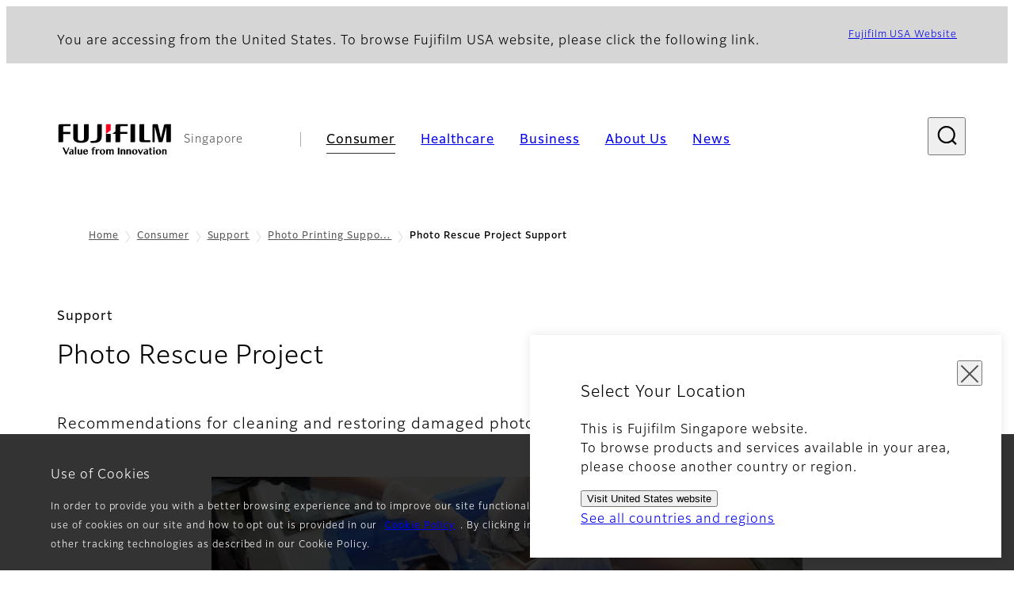

--- FILE ---
content_type: text/html; charset=UTF-8
request_url: https://www.fujifilm.com/sg/en/consumer/support/photoprinting/photo-rescue
body_size: 43770
content:
  <!DOCTYPE html>
<html lang="en" dir="ltr" prefix="og: https://ogp.me/ns#" style="--bs-primary:#2F3C7E;--bb-primary-dark:#28336c;--bb-primary-light:#fff;--bs-primary-rgb:47, 60, 126;--bs-secondary:#FBEAEB;--bb-secondary-dark:#d6c7c8;--bs-secondary-rgb:251, 234, 235;--bs-link-color:#2F3C7E;--bs-link-hover-color:#28336c;--bs-body-color:gray-800;--bs-body-bg:white;--bb-h1-color:base;--bb-h2-color:base;--bb-h3-color:base;">
<head>
  
  <meta charset="utf-8" />
<meta name="title" content="Photo Rescue Project Support | Fujifilm [Singapore]" />
<meta name="description" content="Fujifilm is helping make the world a better, healthier, and more interesting place. Learn more about what we’re about." />
<meta property="og:image" content="https://asset.fujifilm.com/common/img/fujifilm_ogp.png" />
<meta name="MobileOptimized" content="width" />
<meta name="HandheldFriendly" content="true" />
<meta name="viewport" content="width=device-width, initial-scale=1, shrink-to-fit=no" />
<meta name="x-page-medical-flag" content="false" />
<link rel="apple-touch-icon-precomposed" href="/sg/themes/custom/fujifilm_com_g2/apple-touch-icon-precomposed.png" />
<script type="application/json" data-js-parameter>{"country_code":"SG","lang_code":"en","url":"https:\/\/www.fujifilm.com\/sg\/en\/consumer\/support\/photoprinting\/photo-rescue","site_type":"www","site_group":"country","asset_url":"https:\/\/asset.fujifilm.com","site_code":"sg","node_id":"69","title":"&lt;p&gt;Photo Rescue Project&lt;\/p&gt;\r\n","utility_path":"\/utility\/","history":null,"site_home_path":"\/sg\/en","site_search_config":{"syncsearch":{"account_id":"KQTQ43Q3","groups":{"en":"site34sgen"}}},"translation":{"open":"Open","close":"Close","prev":"Previous","next":"Next","zoom":"Zoom","pause":"Pause","play":"Play","search":"Search","slide":"Slide","first":"First","page":"Pages","last":"Last","reset":"Clear"}}</script>
<meta name="format-detection" content="telephone=no, email=no, address=no" />
<meta name="x-page-cookie-notice-type" content="notice" />
<meta name="x-page-fda-flag" content="true" />
<meta name="x-page-country-selector-flag" content="true" />
<meta name="google-site-verification" content="XvjjzHZPuFIO_6dPac-tibxDtGHp2c0bwIiWg0BL_CM" />
<link rel="canonical" href="https://www.fujifilm.com/sg/en/consumer/support/photoprinting/photo-rescue" />
<meta http-equiv="x-ua-compatible" content="ie=edge" />
<link rel="icon" href="/sg/themes/custom/fujifilm_com_g2/favicon.ico" type="image/vnd.microsoft.icon" />

                  <script src="/sg/s3fs-js/google_tag/google_tag.script.js"></script>
        <title>Photo Rescue Project Support | Fujifilm [Singapore]</title>
    <link rel="stylesheet" media="all" href="/sg/core/modules/system/css/components/align.module.css?t78w2i" />
<link rel="stylesheet" media="all" href="/sg/core/modules/system/css/components/hidden.module.css?t78w2i" />
<link rel="stylesheet" media="all" href="/sg/themes/custom/fujifilm_com_g2/common/style/lang/en.css?t78w2i" />
<link rel="stylesheet" media="all" href="/sg/themes/custom/fujifilm_com_g2/common/style/common.css?t78w2i" />
<link rel="stylesheet" media="all" href="/sg/themes/custom/fujifilm_com_g2/theme/511_universal/index.css?t78w2i" />
<link rel="stylesheet" media="all" href="/sg/themes/custom/fujifilm_com_g2/css/style.css?t78w2i" />

      
      <script src="/sg/themes/custom/fujifilm_com_g2/common/script/typesquare.js?t78w2i" defer></script>
<script src="/sg/themes/custom/fujifilm_com_g2/common/script/common.js?t78w2i" defer></script>
<script src="/sg/themes/custom/fujifilm_com_g2/theme/511_universal/index.js?t78w2i" defer></script>

        
        
        </head>
<body class="layout-no-sidebars page-node-69 path-node node--type-generic-page">


  <div class="dialog-off-canvas-main-canvas" data-off-canvas-main-canvas>
    
  
  

<div class="site-notification">
  <confirm-cookie :label="'&lt;p&gt;Use of Cookies&lt;/p&gt;'">
    <p>In order to provide you with a better browsing experience and to improve our site functionality, we use cookies and other tracking technologies. Detailed information on the use of cookies on our site and how to opt out is provided in our <a class="m-cookie-confirm__link" href="/sg/en/cookie-policy">Cookie Policy</a>. By clicking into any content on this site, you consent that we can store and access cookies and other tracking technologies as described in our Cookie Policy.</p>
  </confirm-cookie>
  <country-selector v-if="country_selector" :param="param"></country-selector>
  <confirm-fda v-if="fda"></confirm-fda>
</div>

<div>
    <header class="m-site-header">
    <div class="container-wide" :data-nav="navOpen">
      <div class="m-site-header__body">
            <div class="m-site-header__head"><a class="m-site-header__logo" href="/sg/en" aria-label="Link to homepage"><img class="-hq" src="/sg/themes/custom/fujifilm_com_g2/common/img/fujifilm_corporate_logo.svg" width="152" height="42" alt="Fujifilm Value from Innovation"></a>
  <div class="m-site-header__region"><span>Singapore</span>
  </div>
  <toggle :open="navOpen" @click="navOpen=!navOpen"></toggle></div>



                                    <div class="m-site-header__nav" role="navigation">
    <ul>
                        <navitem :current="true" :href="'/sg/en/consumer'" :label="'Consumer'" :label_top="'Consumer'" :label_product="'Products &amp; Services'"  :no_sub=false>
                                          <template v-slot:primary>
                  <div class="c-container">
                                                                  <div class="c-category-menu -card"><div class="c-category-menu__list"><div class="c-category-menu__item"><a href="/sg/en/consumer/digitalcameras" tabindex="-1"><picture><source media="(max-width: 767px)" srcset="https://asset.fujifilm.com/www/sg/files/styles/320x160/public/2023-03/ea6562953dbef1d388d2ccac675912ee/bnr_digitalcamera_02.png?itok=VIjtd4Zj"><img src="https://asset.fujifilm.com/www/sg/files/styles/320x160/public/2023-03/ea6562953dbef1d388d2ccac675912ee/bnr_digitalcamera_02.png?itok=VIjtd4Zj" alt="Digital Cameras　"></picture><span>Digital Cameras　</span></a></div><div class="c-category-menu__item"><a href="/sg/en/consumer/instax" tabindex="-1"><picture><source media="(max-width: 767px)" srcset="https://asset.fujifilm.com/www/sg/files/styles/320x160/public/2023-03/f2f8494b67fa54cf4785be434c41e805/bnr_instax_03.png?itok=hxjzq1EV"><img src="https://asset.fujifilm.com/www/sg/files/styles/320x160/public/2023-03/f2f8494b67fa54cf4785be434c41e805/bnr_instax_03.png?itok=hxjzq1EV" alt="instax™"></picture><span>instax™</span></a></div><div class="c-category-menu__item"><a href="/sg/en/consumer/films" tabindex="-1"><picture><source media="(max-width: 767px)" srcset="https://asset.fujifilm.com/www/sg/files/styles/320x160/public/2026-01/408a9baf0a186b03fa6eba5674a83d4e/bnr_films-and-quicksnap.png?itok=4kAojp6e"><img src="https://asset.fujifilm.com/www/sg/files/styles/320x160/public/2026-01/408a9baf0a186b03fa6eba5674a83d4e/bnr_films-and-quicksnap.png?itok=4kAojp6e" alt="QuickSnap™ product image"></picture><span>Films and QuickSnap™</span></a></div><div class="c-category-menu__item"><a href="/sg/en/consumer/skincare" tabindex="-1"><picture><source media="(max-width: 767px)" srcset="https://asset.fujifilm.com/www/sg/files/styles/320x160/public/2025-04/53369bd3ae0a1dfbc023f5c7d028c304/bnr_skincare.png?itok=9MBxya-g"><img src="https://asset.fujifilm.com/www/sg/files/styles/320x160/public/2025-04/53369bd3ae0a1dfbc023f5c7d028c304/bnr_skincare.png?itok=9MBxya-g" alt="Skincare and Makeup"></picture><span>Skincare and Makeup</span></a></div><div class="c-category-menu__item"><a href="/sg/en/consumer/photoprinting" tabindex="-1"><picture><source media="(max-width: 767px)" srcset="https://asset.fujifilm.com/www/sg/files/styles/320x160/public/2023-03/aa5d5ef9511f306c1ae5d97a41d4c74b/bnr_photoprint.png?itok=my_JSw4s"><img src="https://asset.fujifilm.com/www/sg/files/styles/320x160/public/2023-03/aa5d5ef9511f306c1ae5d97a41d4c74b/bnr_photoprint.png?itok=my_JSw4s" alt="Photo Printing"></picture><span>Photo Printing</span></a></div><div class="c-category-menu__item"><a href="/sg/en/consumer/binoculars" tabindex="-1"><picture><source media="(max-width: 767px)" srcset="https://asset.fujifilm.com/www/sg/files/styles/320x160/public/2023-03/214ea14b979b859a041fb55f16fb7b7c/bnr_binoculars_0.png?itok=2dmHW_ze"><img src="https://asset.fujifilm.com/www/sg/files/styles/320x160/public/2023-03/214ea14b979b859a041fb55f16fb7b7c/bnr_binoculars_0.png?itok=2dmHW_ze" alt="Binoculars"></picture><span>Binoculars</span></a></div></div></div>

                                                            </div>
                </template>
                                                              <template v-slot:secondary>
                    <div class="c-container">
                      <category-menu 
   :type="'link'" 
   :list="[
      {
        label:'Support',
        href:'https://www.fujifilm.com/sg/en/consumer/support',
      },{
        label:'Events & Campaigns',
        href:'https://www.fujifilm.com/sg/en/consumer/events',
      }]"
></category-menu>

                    </div>
                  </template>
                                                                                                </navitem>
                                <navitem :current="false" :href="'/sg/en/healthcare'" :label="'Healthcare'" :label_top="'Healthcare'" :label_product="'Products &amp; Services'"  :no_sub=false>
                                          <template v-slot:primary>
                  <div class="c-container">
                                                                <div class="c-category-menu -icon">
                        <div class="c-category-menu__list-sub">
                                                      <div class="c-category-menu__item"><a href="/sg/en/healthcare/healthcare-it?category=194" tabindex="-1">
                                <picture>
                                                                      <source media="(max-width: 767px)" srcset="https://asset.fujifilm.com/www/sg/files/2024-08/04df28bbc432accc2cff1974a17de113/healthcare-it.svg"><img src="https://asset.fujifilm.com/www/sg/files/2024-08/04df28bbc432accc2cff1974a17de113/healthcare-it.svg" alt="[icon] Healthcare IT">
                                                                  </picture><span>Healthcare IT</span></a></div>
                                                      <div class="c-category-menu__item"><a href="/sg/en/healthcare/x-ray?category=195" tabindex="-1">
                                <picture>
                                                                      <source media="(max-width: 767px)" srcset="https://asset.fujifilm.com/www/sg/files/2024-08/1b981ac62ad915f75ed3d7dca17a9d96/x-ray.svg"><img src="https://asset.fujifilm.com/www/sg/files/2024-08/1b981ac62ad915f75ed3d7dca17a9d96/x-ray.svg" alt="[icon] X-ray">
                                                                  </picture><span>X-ray Imaging Devices</span></a></div>
                                                      <div class="c-category-menu__item"><a href="/sg/en/healthcare/ultrasound?category=197" tabindex="-1">
                                <picture>
                                                                      <source media="(max-width: 767px)" srcset="https://asset.fujifilm.com/www/sg/files/2024-08/3215c994f5498a070925c9fde88abcc9/ultrasound.svg"><img src="https://asset.fujifilm.com/www/sg/files/2024-08/3215c994f5498a070925c9fde88abcc9/ultrasound.svg" alt="[icon] Ultrasound">
                                                                  </picture><span>Ultrasound Systems</span></a></div>
                                                      <div class="c-category-menu__item"><a href="/sg/en/healthcare/endoscopy?category=196" tabindex="-1">
                                <picture>
                                                                      <source media="(max-width: 767px)" srcset="https://asset.fujifilm.com/www/sg/files/2024-08/ee379ca30ab48bd7e10e29cbf0fc28db/endoscopy.svg"><img src="https://asset.fujifilm.com/www/sg/files/2024-08/ee379ca30ab48bd7e10e29cbf0fc28db/endoscopy.svg" alt="[icon] Endoscopy">
                                                                  </picture><span>Endoscopy</span></a></div>
                                                      <div class="c-category-menu__item"><a href="/sg/en/healthcare/mri-and-ct?category=612" tabindex="-1">
                                <picture>
                                                                      <source media="(max-width: 767px)" srcset="https://asset.fujifilm.com/www/sg/files/2024-08/ee3446b242b2023f552a03d288c24e29/mri-and-ct.svg"><img src="https://asset.fujifilm.com/www/sg/files/2024-08/ee3446b242b2023f552a03d288c24e29/mri-and-ct.svg" alt="[icon] MRI and CT">
                                                                  </picture><span>MRI and CT</span></a></div>
                                                  </div>
                      </div>
                                      </div>
                </template>
                                                              <template v-slot:secondary>
                    <div class="c-container">
                      <category-menu 
   :type="'link'" 
   :list="[
     {
        label:'Conferences & Seminars',
        href:'https://www.fujifilm.com/sg/en/healthcare/events',
      }]"
></category-menu>

                    </div>
                  </template>
                                                                                                </navitem>
                                <navitem :current="false" :href="'/sg/en/business'" :label="'Business'" :label_top="'Business'" :label_product="'Products &amp; Services'"  :no_sub=false>
                                          <template v-slot:primary>
                  <div class="c-container">
                                                                <div class="c-category-menu -card">
                        <div class="c-category-menu__list-sub">
                                                      <div class="c-category-menu__item"><a href="/sg/en/business/inkjet-solutions?category=713" tabindex="-1">
                                <picture>
                                                                      <source media="(max-width: 767px)" srcset="https://asset.fujifilm.com/www/sg/files/2024-08/7910f674f8de6924bdd7b290c9e48936/inkjet-solutions.svg"><img src="https://asset.fujifilm.com/www/sg/files/2024-08/7910f674f8de6924bdd7b290c9e48936/inkjet-solutions.svg" alt="[icon] Inkjet Solutions">
                                                                  </picture><span>Inkjet Solutions</span></a></div>
                                                      <div class="c-category-menu__item"><a href="/sg/en/business/office-solutions?category=905" tabindex="-1">
                                <picture>
                                                                      <source media="(max-width: 767px)" srcset="https://asset.fujifilm.com/www/sg/files/2024-08/bd333f44070c90a8e5aa5dd6af523534/office.svg"><img src="https://asset.fujifilm.com/www/sg/files/2024-08/bd333f44070c90a8e5aa5dd6af523534/office.svg" alt="[icon] Office Solutions">
                                                                  </picture><span>Office Solutions</span></a></div>
                                                      <div class="c-category-menu__item"><a href="/sg/en/business/semiconductor-materials?category=864" tabindex="-1">
                                <picture>
                                                                      <source media="(max-width: 767px)" srcset="https://asset.fujifilm.com/www/sg/files/2024-08/c60eba89922233a897dee5707ef6ce7c/semconductor-materials.svg"><img src="https://asset.fujifilm.com/www/sg/files/2024-08/c60eba89922233a897dee5707ef6ce7c/semconductor-materials.svg" alt="[icon] Semiconductor Materials">
                                                                  </picture><span>Semiconductor Materials</span></a></div>
                                                      <div class="c-category-menu__item"><a href="/sg/en/business/graphic?category=5" tabindex="-1">
                                <picture>
                                                                      <source media="(max-width: 767px)" srcset="https://asset.fujifilm.com/www/sg/files/2024-08/d905f935fc7471826b4bc40e5879f4d3/graphic.svg"><img src="https://asset.fujifilm.com/www/sg/files/2024-08/d905f935fc7471826b4bc40e5879f4d3/graphic.svg" alt="[icon] Graphic Arts &amp; Printing">
                                                                  </picture><span>Graphic Arts &amp; Printing</span></a></div>
                                                      <div class="c-category-menu__item"><a href="/sg/en/business/photofinishing?category=6" tabindex="-1">
                                <picture>
                                                                      <source media="(max-width: 767px)" srcset="https://asset.fujifilm.com/www/sg/files/2024-08/50c91ff7ca07cda380b51c1644078d98/photofinishing.svg"><img src="https://asset.fujifilm.com/www/sg/files/2024-08/50c91ff7ca07cda380b51c1644078d98/photofinishing.svg" alt="[icon] Photofinishing Products">
                                                                  </picture><span>Photofinishing Products</span></a></div>
                                                      <div class="c-category-menu__item"><a href="/sg/en/business/optical-devices?category=7" tabindex="-1">
                                <picture>
                                                                      <source media="(max-width: 767px)" srcset="https://asset.fujifilm.com/www/sg/files/2024-08/3b2962ee873774e28b23420a0c7324f8/optical-devices.svg"><img src="https://asset.fujifilm.com/www/sg/files/2024-08/3b2962ee873774e28b23420a0c7324f8/optical-devices.svg" alt="[icon] Optical Devices">
                                                                  </picture><span>Optical Devices</span></a></div>
                                                      <div class="c-category-menu__item"><a href="/sg/en/business/cine-and-broadcast?category=8" tabindex="-1">
                                <picture>
                                                                      <source media="(max-width: 767px)" srcset="https://asset.fujifilm.com/www/sg/files/2024-08/e2d27db68a0f8299059a486ec61f553f/film-and-broadcast.svg"><img src="https://asset.fujifilm.com/www/sg/files/2024-08/e2d27db68a0f8299059a486ec61f553f/film-and-broadcast.svg" alt="[icon] Cine &amp; Broadcast Products">
                                                                  </picture><span>Cine &amp; Broadcast Products</span></a></div>
                                                      <div class="c-category-menu__item"><a href="/sg/en/business/security?category=9" tabindex="-1">
                                <picture>
                                                                      <source media="(max-width: 767px)" srcset="https://asset.fujifilm.com/www/sg/files/2024-08/72ec19078e34f29fb7be5cb4a5ea2c0c/security.svg"><img src="https://asset.fujifilm.com/www/sg/files/2024-08/72ec19078e34f29fb7be5cb4a5ea2c0c/security.svg" alt="[icon] Security Protections">
                                                                  </picture><span>Security Protections</span></a></div>
                                                      <div class="c-category-menu__item"><a href="/sg/en/business/manufacturing-process?category=10" tabindex="-1">
                                <picture>
                                                                      <source media="(max-width: 767px)" srcset="https://asset.fujifilm.com/www/sg/files/2024-08/271c94c6393a3f5d5444aa70969875c7/manufacturing-process.svg"><img src="https://asset.fujifilm.com/www/sg/files/2024-08/271c94c6393a3f5d5444aa70969875c7/manufacturing-process.svg" alt="[icon] Manufacturing Process">
                                                                  </picture><span>Manufacturing Process</span></a></div>
                                                      <div class="c-category-menu__item"><a href="/sg/en/business/inspection?category=11" tabindex="-1">
                                <picture>
                                                                      <source media="(max-width: 767px)" srcset="https://asset.fujifilm.com/www/sg/files/2024-08/0441f95133b845d7c992e39511131018/inspection.svg"><img src="https://asset.fujifilm.com/www/sg/files/2024-08/0441f95133b845d7c992e39511131018/inspection.svg" alt="[icon] Inspectional Products">
                                                                  </picture><span>Inspectional Products</span></a></div>
                                                      <div class="c-category-menu__item"><a href="/sg/en/business/data-management?category=12" tabindex="-1">
                                <picture>
                                                                      <source media="(max-width: 767px)" srcset="https://asset.fujifilm.com/www/sg/files/2024-08/d2155df6bff1ec260fdd127a6f080459/data-management.svg"><img src="https://asset.fujifilm.com/www/sg/files/2024-08/d2155df6bff1ec260fdd127a6f080459/data-management.svg" alt="[icon] Data Management">
                                                                  </picture><span>Data Management</span></a></div>
                                                      <div class="c-category-menu__item"><a href="/sg/en/business/materials/reagent/overview" tabindex="-1">
                                <picture>
                                                                      <source media="(max-width: 767px)" srcset="https://asset.fujifilm.com/www/sg/files/2024-08/d255a421ac807002f0afeef5ed48191a/materials.svg"><img src="https://asset.fujifilm.com/www/sg/files/2024-08/d255a421ac807002f0afeef5ed48191a/materials.svg" alt="[icon] Materials">
                                                                  </picture><span>Materials</span></a></div>
                                                  </div>
                      </div>
                                      </div>
                </template>
                                                              <template v-slot:secondary>
                    <div class="c-container">
                      <category-menu 
   :type="'link'" 
   :list="[
      {
        label:'Events & Seminars',
        href:'https://www.fujifilm.com/sg/en/business/events',
      }]"
></category-menu>

                    </div>
                  </template>
                                                                                                </navitem>
                                <navitem :current="false" :href="'/sg/en/about'" :label="'About Us'" :label_top="'About Us'"  :no_sub=false>
                                          <template v-slot:primary>
                  <div class="c-container">
                                                                  <div class="c-category-menu -card"><div class="c-category-menu__list"><div class="c-category-menu__item"><a href="/sg/en/about/hq/corporate" tabindex="-1"><picture><source media="(max-width: 767px)" srcset="https://asset.fujifilm.com/www/sg/files/styles/320x160/public/2023-03/91764745cf4ee87ad03a8204f7002ed3/bnr_about.png?itok=UvUhjFqF"><img src="https://asset.fujifilm.com/www/sg/files/styles/320x160/public/2023-03/91764745cf4ee87ad03a8204f7002ed3/bnr_about.png?itok=UvUhjFqF" alt=""></picture><span>About FUJIFILM Corporation</span></a></div><div class="c-category-menu__item"><a href="/sg/en/about/brand" tabindex="-1"><picture><source media="(max-width: 767px)" srcset="https://asset.fujifilm.com/www/sg/files/styles/320x160/public/2023-03/e6eeceadc8a93740ff8a5a5cb92181a7/bnr_brand.png?itok=gvn8qXOp"><img src="https://asset.fujifilm.com/www/sg/files/styles/320x160/public/2023-03/e6eeceadc8a93740ff8a5a5cb92181a7/bnr_brand.png?itok=gvn8qXOp" alt=""></picture><span>Brand</span></a></div><div class="c-category-menu__item"><a href="/sg/en/about/hq/sustainability" tabindex="-1"><picture><source media="(max-width: 767px)" srcset="https://asset.fujifilm.com/www/sg/files/styles/320x160/public/2023-03/56b74757bf012dfc5b8492caac9265d1/bnr_csr.png?itok=vlm3GbIx"><img src="https://asset.fujifilm.com/www/sg/files/styles/320x160/public/2023-03/56b74757bf012dfc5b8492caac9265d1/bnr_csr.png?itok=vlm3GbIx" alt=""></picture><span>Sustainability</span></a></div><div class="c-category-menu__item"><a href="/sg/en/about/hq/rd" tabindex="-1"><picture><source media="(max-width: 767px)" srcset="https://asset.fujifilm.com/www/sg/files/styles/320x160/public/2023-03/0427cac219392980cda212a4197150df/bnr_rd.png?itok=2or5iNoX"><img src="https://asset.fujifilm.com/www/sg/files/styles/320x160/public/2023-03/0427cac219392980cda212a4197150df/bnr_rd.png?itok=2or5iNoX" alt=""></picture><span>Research &amp; Development</span></a></div><div class="c-category-menu__item"><a href="/sg/en/about/region" tabindex="-1"><picture><source media="(max-width: 767px)" srcset="https://asset.fujifilm.com/www/sg/files/styles/320x160/public/2025-04/050363e14076d186a59990d1ce6212b4/bnr_ffap.jpg?itok=ISD56Mjb"><img src="https://asset.fujifilm.com/www/sg/files/styles/320x160/public/2025-04/050363e14076d186a59990d1ce6212b4/bnr_ffap.jpg?itok=ISD56Mjb" alt=""></picture><span>Fujifilm in Singapore</span></a></div></div></div>

                                                            </div>
                </template>
                                                                                                                            </navitem>
                                <navitem :current="false" :href="'/sg/en/news'" :label="'News'" :label_top="'News'"  :no_sub=false>
                                          <template v-slot:primary>
                  <div class="c-container">
                                                                  <category-menu 
   :type="'link'" 
   :title="'Latest News'"
   :list="[
      {
        label:'Consumer',
        href:'https://www.fujifilm.com/sg/en/news/list/3/all',
      },{
        label:'Healthcare',
        href:'https://www.fujifilm.com/sg/en/news/list/2/all',
      },{
        label:'Business',
        href:'https://www.fujifilm.com/sg/en/news/list/1/all',
      },{
        label:'Corporate',
        href:'https://www.fujifilm.com/sg/en/news/list/4/all',
      },{
        label:'News Release',
        href:'https://www.fujifilm.com/sg/en/news/list/5/all',
      },{
        label:'Important News',
        href:'https://www.fujifilm.com/sg/en/news/list/6/all',
      }]"
></category-menu><category-menu 
   :type="'link'" 
   :title="'News from Tokyo Headquarters'"
   :list="[
      {
        label:'All news',
        href:'https://www.fujifilm.com/sg/en/news/hq',
      }]"
></category-menu>

                                                            </div>
                </template>
                                                                                                                            </navitem>
                  </ul>
  </div>



                
    <search :action="'/sg/en/search'" :medical="false" :placeholder="'Search'" :label="'Search keyword'" :submit="'Search submit'"></search>



                        </div>
    </div>
  </header>
      <div class="container-wide" data-reactive>
            <breadcrumb>
                  <breadcrumb-item :href="'/sg/en'">Home</breadcrumb-item>
                        <breadcrumb-item :href="'/sg/en/consumer'">Consumer</breadcrumb-item>
                        <breadcrumb-item :href="'/sg/en/consumer/support'">Support</breadcrumb-item>
                        <breadcrumb-item :href="'/sg/en/consumer/support/photoprinting'">Photo Printing Support</breadcrumb-item>
                        <breadcrumb-item :current="true">Photo Rescue Project Support</breadcrumb-item>
            </breadcrumb>



    </div>
      

  
    <div data-drupal-messages-fallback class="hidden"></div>


              
      <div class="l-mv-area">
      <div class="container-wide" data-reactive>
          
                <div class="c-content-header">
                          <div class="c-content-header__body">
        <div class="c-content-header__head">
                                    <p class="__upper">Support</p>
                                            <h1 class="c-headline">Photo Rescue Project</h1>
                                                                                </div>
                                        </div>
      <div class="c-content-header__aside">
              </div>
    </div>
  

      </div>
    </div>
  
  <main class="l-primary">
            <div class="l-primary_container container">
                  <div class="c-container" data-reactive>
          
            <headline :lv="3">Recommendations for cleaning and restoring damaged photos and albums</headline>
      
          




  <div class="c-image -md">
          
      <div class="c-image__body">
        <div class="c-image__img">
                    <picture>
                        <img src="https://asset.fujifilm.com/www/sg/files/2023-06/7ec8110699f12fffaa17ad9316950a79/pic_photo-rescue_01.jpg" width="686" height="150" alt="[photo] 2 lab technicians restoring photos in a bucket of water">
          </picture>
        </div>
              </div>

      </div>

          


  <div class="c-paragraph">
                <div class="c-paragraph__body m-wysiwyg">
        <p>If your photos have been damaged by water or mud, Fujifilm has recommendations for treating and cleaning them.</p>

<p>Please note that depending on the condition and extent of damage to the photo, the image surface may peel away and be unable to be cleaned — especially if the prints have been wet for a long period of time. Please first try working with a corner of the print to see how it comes out.</p>

<p>Once cleaned and the image has dried, you may want to take the photo print or negative and create duplicates that can be stored in good condition.</p>

      </div>
      </div>

          


  <div class="c-attention-box box  -blue -info">
                  <div class="m-wysiwyg"><p>The cleaning method varies, depending on the type of photo print.&nbsp;For more information, check out&nbsp;<a href="https://rescue-photo.net/en/">https://rescue-photo.net/en/</a></p>
</div>
      </div>

          


  <div class="c-paragraph">
                  <div class="c-paragraph__head">
          <headline :lv="3" class="-line">Silver Halide Photos</headline>
        </div>
            <div class="c-paragraph__body m-wysiwyg">
        <p>Prints that have been developed using light sensitive chemicals on photo paper.</p>

      </div>
      </div>

          



  <div class="c-column">
                <div class="c-column__body">
        <div class="row">
                    <div class="col-6 col-sm-12">
            <div class="c-container"><img-paragraph :layout="'right'"><template v-slot:img="scope"><imgset :src="'https://asset.fujifilm.com/www/sg/files/2023-06/27462f1fa7d81d4996bb2f820d1679c6/pic_photo-rescue_02.jpg'" :w="256" :h="172" :alt="'[photo] A water damaged photo'"></imgset></template><template v-slot:body><headline :lv="4">Cleaning water-damaged photos</headline><div class="m-wysiwyg"><p>For photo prints damaged due to immersion in water, mud, sand</p></div></template></img-paragraph><div class="c-link-list"><div class="c-link-list__body"><ul><li><a class="btn -link" href="/sg/en/consumer/support/photoprinting/photo-rescue/case-1" target="_self"><span>Cleaning water-damaged photos</span></a></li></ul></div></div></div>
          </div>
                      <div class="col-6 col-sm-12">
              <div class="c-container"><img-paragraph :layout="'right'"><template v-slot:img="scope"><imgset :src="'https://asset.fujifilm.com/www/sg/files/2023-06/494a6a7bfaeea4ec9331693e473d7e26/pic_photo-rescue_03.jpg'" :w="256" :h="171" :alt="'[photo] A pair of hands trying to separate photos stuck together'"></imgset></template><template v-slot:body><headline :lv="4">Cleaning photos stuck together</headline><div class="m-wysiwyg"><p>For photo prints that have been immersed in water, dirt, sand and stuck together, or album pages which are stuck together and cannot be opened</p></div></template></img-paragraph><div class="c-link-list"><div class="c-link-list__body"><ul><li><a class="btn -link" href="/sg/en/consumer/support/photoprinting/photo-rescue/case-2" target="_self"><span>Cleaning photos stuck together</span></a></li></ul></div></div></div>
            </div>
                                      </div>
      </div>
      </div>

          



  <div class="c-column">
                <div class="c-column__body">
        <div class="row">
                    <div class="col-6 col-sm-12">
            <div class="c-container"><img-paragraph :layout="'right'"><template v-slot:img="scope"><imgset :src="'https://asset.fujifilm.com/www/sg/files/2023-06/45f106164d8850be8b603605d2c710d9/pic_photo-rescue_04.jpg'" :w="256" :h="171" :alt="'[photo] A water damaged photo album with photos in it'"></imgset></template><template v-slot:body><headline :lv="4">Cleaning water-damaged photos in albums</headline><div class="m-wysiwyg"><p>For entire albums of photo prints damaged due to immersion in water, mud, sand</p></div></template></img-paragraph><div class="c-link-list"><div class="c-link-list__body"><ul><li><a class="btn -link" href="/sg/en/consumer/support/photoprinting/photo-rescue/case-3" target="_self"><span>Cleaning water-damaged photos in albums</span></a></li></ul></div></div></div>
          </div>
                      <div class="col-6 col-sm-12">
              <div class="c-container"><div class="c-paragraph"><div class="c-paragraph__head"><headline :lv="4">Cleaning water-damaged negatives</headline></div><div class="c-paragraph__body m-wysiwyg"><p>For color negative film damaged due to immersion in water, mud, sand</p></div></div><div class="c-link-list"><div class="c-link-list__body"><ul><li><a class="btn -link" href="/sg/en/consumer/support/photoprinting/photo-rescue/case-4" target="_self"><span>Cleaning water-damaged negatives</span></a></li></ul></div></div></div>
            </div>
                                      </div>
      </div>
      </div>

          



  <div class="c-column">
                  <div class="c-column__head">
          <headline :lv="3" class="-line">Other types of photo prints</headline>
        </div>
            <div class="c-column__body">
        <div class="row">
                    <div class="col-4 col-sm-12">
            <div class="c-container"><div class="c-paragraph"><div class="c-paragraph__head"><headline :lv="4">Dye Sublimation Photos</headline></div><div class="c-paragraph__body m-wysiwyg"><p>Prints created using heat, such as those from self-service kiosks and marked with “FUJIFILM Quality Thermal Photo Paper” on the back.</p></div></div><div class="c-link-list"><div class="c-link-list__body"><ul><li><a class="btn -link" href="/sg/en/consumer/support/photoprinting/othertypes#dye-sublimation" target="_self"><span>Dye Sublimation Photos</span></a></li></ul></div></div></div>
          </div>
                      <div class="col-4 col-sm-12">
              <div class="c-container"><div class="c-paragraph"><div class="c-paragraph__head"><headline :lv="4">Dye-Type Inkjet Photos</headline></div><div class="c-paragraph__body m-wysiwyg"><p>Prints using dye that penetrates into the paper surface and preserve the surface characteristics of the paper.</p></div></div><div class="c-link-list"><div class="c-link-list__body"><ul><li><a class="btn -link" href="/sg/en/consumer/support/photoprinting/othertypes#dye-type-inkjet" target="_self"><span>Dye-Type Inkjet Photos</span></a></li></ul></div></div></div>
            </div>
                              <div class="col-4 col-sm-12">
            <div class="c-container"><div class="c-paragraph"><div class="c-paragraph__head"><headline :lv="4">Pigment-Type Inkjet Photos</headline></div><div class="c-paragraph__body m-wysiwyg"><p>Prints using tiny particles of colorant that rest on the surface of the paper.</p></div></div><div class="c-link-list"><div class="c-link-list__body"><ul><li><a class="btn -link" href="/sg/en/consumer/support/photoprinting/othertypes#pigment-type-inkjet" target="_self"><span>Pigment-Type Inkjet Photos</span></a></li></ul></div></div></div>
          </div>
                            </div>
      </div>
      </div>

      </div>


          </div>
  </main>

      
  
  



  


    <footer class="m-site-footer">
    <h2 class="screen-reader">Footer</h2>
    <div class="container-wide">
                    <breadcrumb>
                  <breadcrumb-item :href="'/sg/en'">Home</breadcrumb-item>
                        <breadcrumb-item :href="'/sg/en/consumer'">Consumer</breadcrumb-item>
                        <breadcrumb-item :href="'/sg/en/consumer/support'">Support</breadcrumb-item>
                        <breadcrumb-item :href="'/sg/en/consumer/support/photoprinting'">Photo Printing Support</breadcrumb-item>
                        <breadcrumb-item :current="true">Photo Rescue Project Support</breadcrumb-item>
            </breadcrumb>



                  <div class="c-container">
    <div class="m-footer-sitemap"><h3 class="screen-reader">Quick Links</h3><div class="m-footer-sitemap__block"><category :label="'Consumer'" :label_top="'Consumer TOP'" :href="'https://www.fujifilm.com/sg/en/consumer'"><li class="m-footer-sitemap__group"><p>Products & Services</p><ul><li><a href="https://www.fujifilm.com/sg/en/consumer/digitalcameras">Digital Cameras</a></li><li><a href="https://www.fujifilm.com/sg/en/consumer/instax">instax (Instant Photo System)</a></li><li><a href="https://www.fujifilm.com/sg/en/consumer/films">Films & Quicksnap</a></li><li><a href="https://www.fujifilm.com/sg/en/consumer/skincare">Skincare & Makeup</a></li><li><a href="https://www.fujifilm.com/sg/en/consumer/photoprinting">Photoprinting</a></li><li><a href="https://www.fujifilm.com/sg/en/consumer/antibacterial">Antibacterial</a></li><li><a href="https://www.fujifilm.com/sg/en/consumer/binoculars">Binoculars</a></li></ul></li><li><a href="https://www.fujifilm.com/sg/en/consumer/support">Support</a></li><li><a href="https://www.fujifilm.com/sg/en/consumer/events">Events & Campaigns</a></li><li><a href="https://www.fujifilm.com/sg/en/authorized-dealers/electronic-imaging-dealers">Authorized Dealers</a></li></category></div><div class="m-footer-sitemap__block"><category :label="'Healthcare'" :label_top="'Healthcare TOP'" :href="'https://www.fujifilm.com/sg/en/healthcare'"><li class="m-footer-sitemap__group"><p>Products & Services</p><ul><li><a href="https://www.fujifilm.com/sg/en/healthcare/healthcare-it">Healthcare-IT</a></li><li><a href="https://www.fujifilm.com/sg/en/healthcare/x-ray">X-ray Imaging Devices</a></li><li><a href="https://www.fujifilm.com/sg/en/healthcare/endoscopy">Endoscopy</a></li><li><a href="https://www.fujifilm.com/sg/en/healthcare/ultrasound">Ultrasound Devices</a></li><li><a href="https://www.fujifilm.com/sg/en/healthcare/mri-and-ct">MRI and CT</a></li></ul></li><li><a href="https://www.fujifilm.com/sg/en/healthcare/events">Conferences & Seminars</a></li><li><a href="https://www.fujifilm.com/sg/en/healthcare/support">Support</a></li></category></div><div class="m-footer-sitemap__block"><category :label="'Business'" :label_top="'Business TOP'" :href="'https://www.fujifilm.com/sg/en/business'"><li class="m-footer-sitemap__group"><p>Products & Services</p><ul><li><a href="https://www.fujifilm.com/sg/en/business/inkjet-solutions">Inkjet Solutions</a></li><li><a href="https://www.fujifilm.com/sg/en/business/semiconductor-materials">Semiconductor Materials</a></li><li><a href="https://www.fujifilm.com/sg/en/business/graphic">Graphic Arts & Printing</a></li><li><a href="https://www.fujifilm.com/sg/en/business/photofinishing">Photofinishing Products</a></li><li><a href="https://www.fujifilm.com/sg/en/business/optical-devices">Optical Devices</a></li><li><a href="https://www.fujifilm.com/sg/en/business/cine-and-broadcast">Cine & Broadcast Products</a></li><li><a href="https://www.fujifilm.com/sg/en/business/security">Security Protections</a></li><li><a href="https://www.fujifilm.com/sg/en/business/manufacturing-process">Manufacturing Process</a></li><li><a href="https://www.fujifilm.com/sg/en/business/inspection">Inspectional Products</a></li><li><a href="https://www.fujifilm.com/sg/en/business/data-management">Data Management</a></li><li><a href="https://www.fujifilm.com/sg/en/business/materials">Materials</a></li></ul></li><li><a href="https://www.fujifilm.com/sg/en/business/events">Events & Seminars</a></li><li><a href="https://www.fujifilm.com/sg/en/business/support">Support</a></li><li><a href="https://www.fujifilm.com/sg/en/datasheets">Safety Data Sheets (SDS)</a></li></category></div><div class="m-footer-sitemap__block"><category :label="'About Us'" :label_top="'About Us TOP'" :href="'https://www.fujifilm.com/sg/en/about'"><li><a href="https://www.fujifilm.com/sg/en/about/hq/corporate">About FUJIFILM Corporation</a></li><li><a href="https://www.fujifilm.com/sg/en/about/brand">Brand</a></li><li><a href="https://www.fujifilm.com/sg/en/about/hq/sustainability">Sustainability</a></li><li><a href="https://www.fujifilm.com/sg/en/about/hq/rd">Research & Development</a></li><li><a href="https://www.fujifilm.com/sg/en/about/region">Fujifilm in Singapore</a></li></category><div class="m-footer-sitemap__category"><h4 class="m-footer-sitemap__head"><a href="https://www.fujifilm.com/sg/en/news">News</a></h4></div></div></div><h3 class="screen-reader">Official Social Media Accounts</h3><div class="c-sns-links -sm"><a class="c-sns-links__item" href="https://sg.linkedin.com/company/fujifilm-asia-pacific-pte-ltd-" target="_blank" rel="noopener"><media-img :url="'https://www.fujifilm.com/global/en/media/21/get'"></media-img></a></div><div class="m-footer-links"><h3 class="c-headline">Fujifilm Group</h3><div class="m-footer-links__body"><a class="m-footer-links__link" href="https://holdings.fujifilm.com/en" target="_blank"><span>FUJIFILM Holdings</span></a><a class="m-footer-links__link" href="https://www.fujifilm.com/fbglobal/eng" target="_blank"><span>FUJIFILM Business Innovation Corp.</span></a></div></div>

  </div>

  <div class="m-site-footer__bottom"><a class="m-site-footer__logo" href="/sg/en" aria-label="Link to homepage"><img src="/sg/themes/custom/fujifilm_com_g2/common/img/fujifilm_corporate_logo.svg" width="152" height="42" alt="Fujifilm Value from Innovation"></a>
  <div class="m-site-footer__bottom__body">
          <div class="m-site-footer__nav">
                  <a href="/sg/en/privacy">Privacy Policy</a>
                  <a href="/sg/en/terms">Terms of Use</a>
                  <a href="/sg/en/contact">Contact us</a>
                  <a href="/sg/en/socialmedia">Social Media</a>
                  <a href="/sg/en/apps">Mobile Apps</a>
                  <a href="/sg/en/cookie-policy">Cookie Policy</a>
              </div>
        <div class="m-site-footer__global"><a href="https://global.fujifilm.com/"><span>Global site</span></a></div>    <small class="m-site-footer__copyright">©FUJIFILM Asia Pacific Pte. Ltd.</small>
  </div>
</div>



    </div>
  </footer>
  <!--    include ../cookie-manager/index-->
</div>

  </div>




</body>
</html>


--- FILE ---
content_type: text/css
request_url: https://tags.srv.stackadapt.com/sa.css
body_size: -11
content:
:root {
    --sa-uid: '0-066c359d-0a5f-5eea-6f42-37b96424e8dd';
}

--- FILE ---
content_type: text/plain; charset=utf-8
request_url: https://tags.srv.stackadapt.com/saq_pxl?uid=VxUySdWRp2nS0ooVQnOYSw&is_js=true&landing_url=https%3A%2F%2Fwww.fujifilm.com%2Fsg%2Fen%2Fconsumer%2Fsupport%2Fphotoprinting%2Fphoto-rescue&t=Photo%20Rescue%20Project%20Support%20%7C%20Fujifilm%20%5BSingapore%5D&tip=g_X3fK0GFdRHhQUmiCIBcuQcAqr5QkTLkWm5OQHTujA&host=https%3A%2F%2Fwww.fujifilm.com&l_src=&l_src_d=&u_src=&u_src_d=&shop=false&sa-user-id-v3=s%253AAQAKIIcF-90ERJZ_ny0q6doEfagZ9EN9_LKhLhuFvu_gkd-1ELcBGAQgtYTLywYwAToE_kXKCEIEuVwBng.2NBePF9l4uzYGaWRdyYA5BvBgKPsi60G7eyKxCxTno0&sa-user-id-v2=s%253ABmw1nQpfXupvQje5ZCTo3QOBSew.SRUKkRbahzK98wTY7%252BhK2m2KttJypZW%252BNCl6vXY7r18&sa-user-id=s%253A0-066c359d-0a5f-5eea-6f42-37b96424e8dd.ssv2A5gZlnxacKmsxJtijPQMmhxS9Q60qR6nbR0p7ZA
body_size: 41
content:
{"conversion_tracker_uids":["jmCZADlkt94wdjazic1obJ"],"retargeting_tracker_uids":["6iyuST2FK41DRvYeGj4x2Z"],"lookalike_tracker_uids":null}